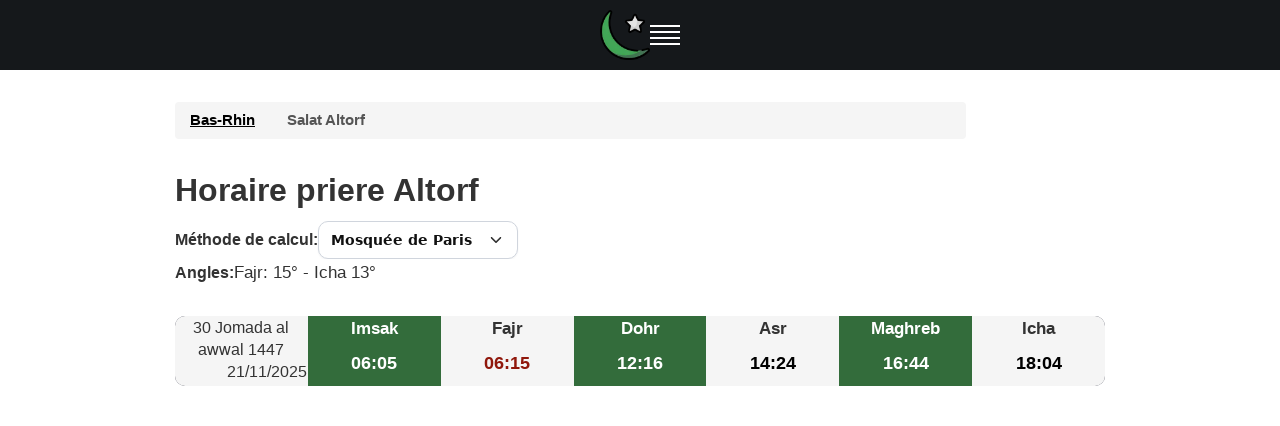

--- FILE ---
content_type: text/html; charset=UTF-8
request_url: https://heure-priere.fr/horaire-priere-altorf-67120-fr
body_size: 8349
content:
<!doctype html>

<!-- hp_calc_method(server) = FRANCE -->
  <html lang="fr-FR">
<head>
<meta charset="utf-8">
<link rel="icon" type="image/png" sizes="192x192"  href="/android-icon-192x192.png">
<link rel="icon" type="image/png" sizes="32x32" href="/favicon-32x32.png">
<link rel="icon" type="image/png" sizes="96x96" href="/favicon-96x96.png">
<link rel="icon" type="image/png" sizes="16x16" href="/favicon-16x16.png">
<meta name="msapplication-TileColor" content="#ffffff">
<meta name="msapplication-TileImage" content="/ms-icon-144x144.png"><meta name="viewport" content="width=device-width, initial-scale=1"> 
<meta name="description" content="Horaires de prière à Altorf aujourd’hui : Fajr, Dohr, Asr, Maghreb, Icha. Méthode Grande Mosquée de Paris et autres conventions. Calendrier mensuel + heures Imsak/Iftar.">
<title>Horaire prière Altorf - Fajr, Dohr, Asr, Maghreb, Icha</title>
<link rel="canonical" href="https://heure-priere.fr/horaire-priere-altorf-67120-fr">
<style>*{box-sizing:border-box}body{margin:0;font-family:system-ui,-apple-system,Segoe UI,Roboto,Helvetica,Arial,sans-serif;color:#333;background:#fff}.container{max-width:960px;margin:0 auto;padding:0 15px}.hero{padding:20px 0}.hero300{min-height:220px!important}@media(min-width:768px){.hero300{min-height:440px}}.breadcrumb{background:#f5f5f5;border-radius:4px;padding:8px 15px;font-size:.93em;margin-bottom:.5rem}h1{font-size:1.6em;line-height:1.2;margin:.4rem 0 0}.forecast-container{display:flex;overflow:hidden;border-radius:10px;background:#323544;margin:10px 0 30px}.forecast-container .forecast{flex:1;background:#f5f5f5}.forecast-container .forecast:nth-child(2n){background:#336c3b;color:#fff}
 .ads-content{min-height:320px}.off-screen{content-visibility:auto;contain-intrinsic-size:1000px}.h4-like{display:inline-block;font-weight:700;font-size:1.05em}.method-row{display:flex;align-items:center;gap:12px;flex-wrap:wrap}.method-row label{font-weight:700;margin:0}select.hp-select{-webkit-appearance:none;appearance:none;background:url("data:image/svg+xml;utf8,<svg xmlns='http://www.w3.org/2000/svg' width='18' height='18' viewBox='0 0 24 24' fill='none' stroke='%23333' stroke-width='2' stroke-linecap='round' stroke-linejoin='round'><polyline points='6 9 12 15 18 9'/></svg>") right 12px center/18px no-repeat #fff;border:1px solid #d0d5dd;border-radius:10px;padding:10px 40px 10px 12px;font:600 14px/1.2 system-ui,-apple-system,Segoe UI,Roboto,Helvetica,Arial,sans-serif;color:#111;box-shadow:0 1px 2px rgba(16,24,40,.05);transition:border-color .15s,box-shadow .15s,transform .02s}select.hp-select:hover{border-color:#b8bec7}select.hp-select:active{transform:translateY(1px)}select.hp-select:focus,select.hp-select:focus-visible{outline:0;border-color:#04b404;box-shadow:0 0 0 4px rgba(4,180,4,.15)}select.hp-select:disabled{background-color:#f2f4f7;color:#98a2b3;cursor:not-allowed}@media (max-width:600px){.method-row{flex-direction:column;align-items:stretch}select.hp-select{width:100%}}
.hp-section,#articles,.cities,.related,.faq,footer { content-visibility: auto; contain-intrinsic-size: 800px 1000px; }
#sidebar { contain: layout size; }
a, button, select, [role="button"] { touch-action: manipulation; }
.forecast-container,.method-row,.breadcrumb,.footer { contain: layout paint; }
.headerbar{position:sticky;top:0;z-index:1000;min-height:64px;padding:0 16px;background:#15181b;color:#fff;display:flex;align-items:center;justify-content:space-between}.headerbar .brand{display:flex;align-items:center;gap:12px}.headerbar .branding-logo img{width:50px;height:50px;display:block;aspect-ratio:1/1}.hamburger{width:30px;height:20px;border:0;background:0 0;position:relative;cursor:pointer}.hamburger span{position:absolute;left:0;right:0;height:2px;background:#fff;transition:transform .2s,opacity .2s}.hamburger span:first-child{top:0}.hamburger span:nth-child(2){top:6px}.hamburger span:nth-child(3){top:12px}.hamburger span:nth-child(4){top:18px}.hamburger:focus-visible{outline:#93c5fd solid 2px;outline-offset:2px}#sidebar[hidden]{display:none!important}.sidebar{position:fixed;inset:0 0 0 auto;width:min(320px,90vw);height:100dvh;z-index:1100;contain:content}.sidebar-inner{position:relative;width:100%;height:100%;background:#fff;color:#111;box-shadow:-12px 0 28px rgba(0,0,0,.18);overflow-y:auto;-webkit-overflow-scrolling:touch;padding:16px 12px 24px}.close-sidebar{position:absolute;top:8px;right:8px;width:36px;height:36px;border:0;background:0 0;cursor:pointer}.close-sidebar span{position:absolute;top:17px;left:8px;right:8px;height:2px;background:#111}.close-sidebar span:first-child{transform:rotate(45deg)}.close-sidebar span:last-child{transform:rotate(-45deg)}.sidebar-nav{margin-top:32px;display:flex;flex-direction:column;gap:8px}.sidebar-nav a{display:block;padding:10px 12px;border-radius:8px;text-decoration:none;color:#111;background:#f8f9fa;border:1px solid #e5e7eb}.sidebar-nav a:focus-visible,.sidebar-nav a:hover{background:#eef2ff;border-color:#c7d2fe;outline:0}[aria-hidden=false] .sidebar-inner{outline:0}a,button{-webkit-tap-highlight-color:transparent}.breadcrumb{font-size:.95rem;margin:12px 0;color:#555}.breadcrumb a{color:inherit;text-decoration:underline;text-underline-offset:2px}.breadcrumb a:hover{color:#1d4ed8}
/* Sidebar: pré-rendu offcanvas pour réduire le coût d'ouverture */
.sidebar {
  position:fixed;
  inset:0 0 0 auto;
  width:min(320px,90vw);
  height:100dvh;
  z-index:1100;
  contain:content;
  background:#fff;
  color:#111;
  box-shadow:-12px 0 28px rgba(0,0,0,.18);
  overflow-y:auto;
  -webkit-overflow-scrolling:touch;
  padding:16px 12px 24px;

  /* état fermé par défaut */
  transform:translateX(100%);
  opacity:0;
  pointer-events:none;
  transition:transform .18s ease-out, opacity .18s ease-out;
  will-change:transform, opacity;
}

.sidebar.is-open {
  transform:translateX(0);
  opacity:1;
  pointer-events:auto;
}
.headerbar {
  will-change: transform;
}

 </style>
<link rel="preload" href="/css/app_min.css" as="style" onload="this.onload=null;this.rel='stylesheet'">
<noscript><link rel="stylesheet" href="/css/app_min.css"></noscript>

<link rel="alternate" hreflang="fr" href="https://heure-priere.fr/horaire-priere-altorf-67120-fr">
<link rel="alternate" hreflang="ar" href="https://heure-priere.fr/مواقيت-الصلاة-ألتورف-67120">
<link rel="alternate" hreflang="x-default" href="https://heure-priere.fr/horaire-priere-altorf-67120-fr">
<link rel="preconnect" href="https://www.googletagmanager.com" crossorigin>
<link rel="preconnect" href="https://pagead2.googlesyndication.com" crossorigin>
<link rel="preconnect" href="https://googleads.g.doubleclick.net" crossorigin>


<meta property="og:title" content="Horaire priere Altorf 2025">
<meta property="og:type" content="website">
<meta property="og:image" content="https://heure-priere.fr/images/mosquee-heure-priere.png">
<meta property="og:url" content="https://heure-priere.fr/horaire-priere-altorf-67120-fr">
</head>
<body>
<header class="headerbar" role="banner">
  <div class="brand">
    <a class="branding-logo" href="https://heure-priere.fr/" title="Accueil heure-priere.fr">
      <img src="https://heure-priere.fr/images/logo-hp166.webp" width="50" height="50" alt="Heure de prière">
    </a>
    <button class="hamburger" aria-label="Ouvrir le menu" aria-controls="sidebar" aria-expanded="false" onclick="toggleSidebar(true)">
      <span></span><span></span><span></span><span></span>
    </button>
  </div>
</header>

<aside id="sidebar" class="sidebar" aria-hidden="true">
  <div class="sidebar-inner">
    <button class="close-sidebar" aria-label="Fermer le menu" onclick="toggleSidebar(false)"><span></span><span></span></button>
    <nav class="sidebar-nav" aria-label="Navigation principale">
      <a href="/">Accueil</a>
    <a href="/position.php">Heure de prière près de moi</a>
    <a href="/ramadan-calendrier-horaires-de-prieres">Ramadan 2026</a>
    <a href="/calendrier-musulman.php">Calendrier musulman</a>
    <a href="/coran.php">Coran</a>
    <a href="/actualite/">Actu</a>
    </nav>
  </div>
</aside>

<script defer>
const sidebar = document.getElementById('sidebar');
const burger  = document.querySelector('.hamburger');

function toggleSidebar(open){
  if(!sidebar) return;  
  if (open){
    sidebar.classList.add('is-open');
    sidebar.setAttribute('aria-hidden','false');
    burger?.setAttribute('aria-expanded','true');
  } else {
    sidebar.classList.remove('is-open');
    sidebar.setAttribute('aria-hidden','true');
    burger?.setAttribute('aria-expanded','false');
  }
}

document.addEventListener('keydown', e => { 
  if(e.key==='Escape'){
    requestAnimationFrame(()=>toggleSidebar(false));
  }
},{passive:true});
</script>
<div class="forecast-table">				
		<div class="container">	
			<div class="hero hero300">				<div class="breadcrumb"><a href="//heure-priere.fr/horaire-priere-bas-rhin-67">Bas-Rhin</a><b>Salat Altorf</b></div>
			<h1>Horaire priere Altorf</h1>
										
			<div id="methodeForm" style="display: flex; flex-direction: column; gap: 10px; margin: 0;">
				<div class="method-row" style="display: flex; align-items: center; gap: 10px;">
						<label for="methode" style="margin: 0;"><b>Méthode de calcul:</b></label>
						<select class="hp-select" name="methode" id="methode">
						  							<option value="MWL"
							  >
							  Ligue islamique mondiale							</option>
						  							<option value="ISNA"
							  >
							  Société islamique d'Amérique du Nord							</option>
						  							<option value="MAKKAH"
							  >
							  Université d'Umm Al-Qura LA MECQUE							</option>
						  							<option value="KARACHI"
							  >
							  University of Islamic Sciences KARACHI							</option>
						  							<option value="JAFARI"
							  >
							  JAFARI							</option>
						  							<option value="FRANCE"
							  selected>
							  Mosquée de Paris							</option>
						  							<option value="TURKEY"
							  >
							  Diyanet İşleri Başkanlığı							</option>
						  							<option value="RUSSIA"
							  >
							  Musulmans de Russie							</option>
						  						  </select>

<script>
(function(){
  var sel = document.getElementById('methode');
  if (!sel) return;

  sel.addEventListener('change', function(e){
  var v = e.target.value;
  var maxAge = 3600*24*365;

  requestAnimationFrame(function(){    
    (window.requestIdleCallback || function(cb){ setTimeout(cb,50); })(function(){
      document.cookie = 'hp_calc_method_ui=' + encodeURIComponent(v)
        + '; Max-Age=' + maxAge + '; Path=/; SameSite=Lax; Secure';

      location.replace(location.origin + location.pathname + location.hash);
    });
  });
}, {passive:true});

})();
</script>



			   </div>
				<div style="display: flex; align-items: center; gap: 10px;">
					<label for="angle" style="margin: 0;"><b>Angles:</b></label>
					<p name="angle" id="angle" style="margin: 0;">Fajr: 15° - Icha 13°</p>
				</div>
			 </div>
							
			 </div>	
		</div>			
		<div class="container">			
				<div class="forecast-container">
						<div class="today forecast">
							<div class="forecast-header">
								<div class="day">30 Jomada al awwal 1447</div>
								<div class="date">21/11/2025</div>
							</div> 
												
						</div>										
						<div class="forecast">							
							<div class="forecast-header">	
								<div class="day"><span class='h4-like'>Imsak</span></div>
							</div>
							<div class="forecast-content">
								<div class="degree" style="color:#fff">06:05</div>
							</div>
						</div>
						<div class="forecast">
							<div class="forecast-header">
								<div class="day"><span class='h4-like'>Fajr</span></div>
							</div>
							<div class="forecast-content">
								<div class="degree" style="color:#90180c">06:15</div>
							</div>
						</div>				
						<div class="forecast">
							<div class="forecast-header">
								<div class="day"><span class='h4-like'>Dohr</span></div>
							</div>
						<div class="forecast-content">
								<div class="degree" style="color:#fff">12:16</div>
							</div>
						</div>
						<div class="forecast">
							<div class="forecast-header">
								<div class="day"><span class='h4-like'>Asr</span></div>
							</div>
							<div class="forecast-content">
								<div class="degree" style="color:#000">14:24</div>
							</div>
						</div>
						<div class="forecast">
							<div class="forecast-header">
								<div class="day"><span class='h4-like'>Maghreb</span></div>
							</div>
							<div class="forecast-content">
								<div class="degree" style="color:#fff">16:44</div>
							</div>
						</div>
						<div class="forecast">
							<div class="forecast-header">
								<div class="day"><span class='h4-like'>Icha</span></div>
							</div>
							<div class="forecast-content">
								<div class="degree" style="color:#000">18:04</div>
							</div>
						</div>
				</div>
				<div class="forecast-content">							
										  <div id="pub1" class="ads-content center" data-ad-slot="6763686760"></div>
									</div>
		</div>
</div>		
		<div  class="container">
					<h2>Horaire prière Altorf d'aujourd'hui</h2>
					<p>L'<strong>horaire priere à Altorf</strong> aujourd'hui débute avec la <b>prière</b> de <b>Fajr</b> à 06:15 (l'horaire imsak est 10 minutes avant), la salat de <b>Dohr</b> à 12:16, la prière du <b>Asr</b> à 14:24 et se terminent avec la prière du <b>Maghreb</b> à 16:44 qui est également l’heure de l’iftar, et enfin la <b>salat</b> dite du <b>Icha</b> à 18:04.</p>
					<p>La méthode de calcul utilisée par défaut se base sur la convention de la <b>Grande mosquée de Paris</b>, la méthode est détaillée ci-dessous. Vous pouvez utiliser les autres méthodes en sélectionnant dans la liste ci-dessus. </p>					
					<p>Cliquez pour accèder aux <a style="text-decoration:underline" href="https://heure-priere.fr/position.php">horaires de prières</a> de votre position.</p>
		</div>
		<div class='col-md-6 mbr-bg-white'><h3><strong>Imsak Altorf </strong>: 06:05</h3></div>	<div class='col-md-6 mbr-bg-gray mbr-black'><h3><strong>Iftar Altorf </strong>: 16:44</h3></div>								
					
<hr>
<div id="pub2" class="ads-content center off-screen" data-ad-slot="6763686760"></div>			
<div  class="container off-screen">
			<br><h2 id='heure-priere'>Heure de priere Altorf mois de novembre 2025</h2><table class="table table-bordered">			
			<caption>En plus de l'horaire priere Altorf, le tableau ci-dessous vous donne l'horaire du lever du soleil (colonne fajr) et l'heure coucher soleil (colonne maghreb) pour le mois de Novembre.</caption>
			<thead>
			  <tr><th><b>Date</b></th><th><b>Fajr</b></th><th><b>Dohr</b></th><th><b>Asr</b></th><th><b>Maghrib</b></th><th><b>Isha</b></th></tr>
			</thead><tr style="background: #C70039; color:#fff"><td>Aujourd'hui</td><td>06:15</td><td>12:16</td><td>14:24</td><td>16:44</td><td>18:04</td></tr><tr><td>sam 22 Novembre</td><td>06:16</td><td>12:16</td><td>14:24</td><td>16:43</td><td>18:03</td></tr><tr><td>dim 23 Novembre</td><td>06:17</td><td>12:16</td><td>14:23</td><td>16:42</td><td>18:03</td></tr><tr><td>lun 24 Novembre</td><td>06:18</td><td>12:17</td><td>14:22</td><td>16:41</td><td>18:02</td></tr><tr><td>mar 25 Novembre</td><td>06:19</td><td>12:17</td><td>14:22</td><td>16:41</td><td>18:01</td></tr><tr><td>mer 26 Novembre</td><td>06:21</td><td>12:17</td><td>14:21</td><td>16:40</td><td>18:01</td></tr><tr><td>jeu 27 Novembre</td><td>06:22</td><td>12:18</td><td>14:21</td><td>16:39</td><td>18:00</td></tr><tr><td>ven 28 Novembre</td><td>06:23</td><td>12:18</td><td>14:20</td><td>16:39</td><td>18:00</td></tr><tr><td>sam 29 Novembre</td><td>06:24</td><td>12:18</td><td>14:20</td><td>16:38</td><td>17:59</td></tr><tr><td>dim 30 Novembre</td><td>06:25</td><td>12:19</td><td>14:19</td><td>16:37</td><td>17:59</td></tr></table><h2>Awakat salat Joumouha</h2><p>La prière de Joumouha à Altorf aura lieu le vendredi 21/11/2025 à 12:16. Les heures de prières du Dohr sont les mêmes pour la prière de Joumouha en France.</p>		</div>
		<section class="features2 cid-qGjbFpOKQG off-screen">
		<div class="container">
			<h2 class='titre'>Heures de priere Altorf pour Imsak et Iftar</h2><p>L'<b>imsak</b> (l'heure d'arrêter de manger) est estimée à 06:05, tant dit que l'heure <b>Iftar</b> (heure de rompre le jeûne) est prévue à 16:44.</p>		</div>
		
		<div id="pub3" class="ads-content center off-screen" data-ad-slot="2807048316"></div>
		</section>		
		
				
		
		<div class="container off-screen">
			<h2>Articles sur la prière</h2>
			<ul>
			<li><a href="https://heure-priere.fr/les-heures-de-debut-et-de-fin-de-chaque-priere-musulmane/">Heures de début et de fin de chaque prière</a></li>
			<li><a href="https://heure-priere.fr/difference-entre-langle-12-15-et-18-pour-sobh-sadiq/">Différence angle 12°, 13°, 15° et 18° pour Sobh</a></li>
			<li><a href="https://heure-priere.fr/langle-12-ne-serait-pas-acceptable-pour-le-calcul-des-horaires-de-priere/">L'angle 12° est-il acceptable pour le calcul des horaires de prière</a></li>
			<li><a href="https://heure-priere.fr/comment-trouver-la-direction-de-la-qibla/">Comment trouver la Qibla</a></li>
			<li><a href="https://heure-priere.fr/comment-sont-calculees-les-horaires-des-prieres-musulmanes/">Comment sont calculées les horaires des prières</a></li>
			</ul>		 
		<div id="pub4" class="ads-content center off-screen" data-ad-slot="6926456416"></div>	
		</div>

<div class="container off-screen">
			<h2>Heure de prière à proximité</h2><ul><li><a class='lst_spc' href='horaire-priere-innenheim-67880-fr'>Prière à Innenheim (Bas-Rhin)</a></li> <li><a class='lst_spc' href='horaire-priere-duttlenheim-67120-fr'>Prière à Duttlenheim (Bas-Rhin)</a></li> <li><a class='lst_spc' href='horaire-priere-griesheim-près-molsheim-67210-fr'>Prière à Griesheim-près-Molsheim (Bas-Rhin)</a></li>  <li><a href='https://heure-priere.fr/horaire-priere-strasbourg-67000-fr'>Horaire prière Strasbourg</a></li></ul>		</div>	
<noscript>
  <iframe src="https://www.googletagmanager.com/ns.html?id=G-JDHK8KC0S0" height="0" width="0" style="display:none;visibility:hidden"></iframe>
</noscript>

<footer class="footer" role="contentinfo" dir="auto">
  <div class="container">
    <div class="footer-content">
      <p class="copy">
        &copy; 2025 Heure-priere. Tous droits réservés.
      </p>

      <nav class="legal" aria-label="Liens juridiques">
        <a href="/mentions-legales/" class="footer-link" lang="fr" dir="ltr">Mentions légales</a>
        <span class="sep" aria-hidden="true">•</span>
        <a href="/politique-cookies/" class="footer-link" lang="fr" dir="ltr">Politique de confidentialité et cookies</a>
        <span class="sep" aria-hidden="true">•</span>
        <a href="/ugc.php" class="footer-link" lang="fr" dir="ltr">Informations RGPD</a>
      </nav>
    </div>
  </div>
</footer>
<script type="application/ld+json">
{
 "@context": "https://schema.org",
 "@type": "BreadcrumbList",
 "itemListElement": [
   {"@type": "ListItem","position":1,"name":"Accueil","item":"https://heure-priere.fr/"},
   {"@type": "ListItem","position":2,"name":"Bas-Rhin","item":"https://heure-priere.fr/horaire-priere-bas-rhin-67"},
   {"@type": "ListItem","position":3,"name":"Horaires à Altorf","item":"https://heure-priere.fr/horaire-priere-altorf-67120-fr"}
 ]
}
</script>

<script type="application/ld+json">
{
 "@context":"https://schema.org",
 "@type":"WebPage",
 "name":"Horaire prière Altorf",
 "description":"Horaire priere Altorf - 67120 pour aujourd'hui. Les horaires et Heure de priere Altorf et horaires du iftar imsak , calendrier du ramadan 2025",
 "inLanguage":"fr-FR",
 "url":"https://heure-priere.fr/horaire-priere-altorf-67120-fr",
 "isPartOf":{"@type":"WebSite","name":"heure-priere.fr","url":"https://heure-priere.fr/"},
 "datePublished":"2017-01-11",
 "dateModified":"2025-11-21"
}
</script>

<script type="application/ld+json">
{
 "@context":"https://schema.org",
 "@type":"FAQPage",
 "mainEntity":[
  {"@type":"Question","name":"Quelle méthode de calcul est utilisée à Paris ?","acceptedAnswer":{"@type":"Answer","text":"Par défaut la méthode de la Grande Mosquée de Paris (Fajr 15°, Icha 13°). Vous pouvez choisir d’autres conventions dans le sélecteur."}},
  {"@type":"Question","name":"Les horaires sont-ils valables pour tous les arrondissements ?","acceptedAnswer":{"@type":"Answer","text":"Oui, les horaires s’appliquent à l’ensemble de Paris intra-muros ; la variation est de quelques minutes selon l’arrondissement."}}
 ]
}
</script>
<script>
  // Stub gtag pour bufferiser avant le vrai chargement
  window.dataLayer = window.dataLayer || [];
  function gtag(){ dataLayer.push(arguments); }
  gtag('js', new Date());

  (function lazyGA(){
    var started = false;
    function start(){
      if(started) return; started = true;
      var s = document.createElement('script');
      s.src = 'https://www.googletagmanager.com/gtag/js?id=G-JDHK8KC0S0';
      s.defer = true;
      s.onload = function(){ gtag('config', 'G-JDHK8KC0S0'); };
      document.head.appendChild(s);
    }
    // on 1er geste utilisateur OU 2s après load
    ['pointerdown','keydown','touchstart','scroll'].forEach(function(evt){
      window.addEventListener(evt, start, {once:true, passive:true});
    });
    window.addEventListener('load', function(){ setTimeout(start, 2000); });
  })();
</script>
<script defer>
(function(){
  var slots   = document.querySelectorAll('.ads-content[data-ad-slot]');
  var mounted = new WeakSet();
  var lock    = false;  
  window.addEventListener('load', function(){
  ['pointerdown','keydown','touchstart'].forEach(function(evt){
    window.addEventListener(evt, function(){
      lock = true;
      setTimeout(function(){ lock = false; }, 200);
    }, {passive:true});
  });
}, {passive:true});


  function mount(slot){
    if (mounted.has(slot)) return;
    mounted.add(slot);

    // Si l’utilisateur vient d’interagir, décaler le montage aux idle cycles
    if (lock && 'requestIdleCallback' in window) {
      return requestIdleCallback(function(){ mount(slot); }, {timeout:800});
    }

    if (!document.querySelector('script[data-adsbygoogle]')){
      var s = document.createElement('script');
      s.src = 'https://pagead2.googlesyndication.com/pagead/js/adsbygoogle.js?client=ca-pub-4932763657864154';
      s.async = true; s.crossOrigin = 'anonymous';
      s.setAttribute('data-adsbygoogle','1');
      document.head.appendChild(s);
    }

    var ins = document.createElement('ins');
    ins.className = 'adsbygoogle';
    ins.style.display = 'block';
    ins.setAttribute('data-ad-client','ca-pub-4932763657864154');
    ins.setAttribute('data-ad-slot', slot.getAttribute('data-ad-slot'));
    ins.setAttribute('data-ad-format','auto');
    ins.setAttribute('data-full-width-responsive','true');
    slot.appendChild(ins);

    (window.adsbygoogle = window.adsbygoogle || []).push({});
  }

  if ('IntersectionObserver' in window){
    var io = new IntersectionObserver(function(entries){
      for (var e of entries) if (e.isIntersecting){ mount(e.target); io.unobserve(e.target); }
    }, { rootMargin: '200px 0px' });
    slots.forEach(function(el){ io.observe(el); });
  } else { slots.forEach(mount); }
})();
</script>

<script>
(function(){
  var supportsPassive = false;
  try {
    window.addEventListener('test', null, Object.defineProperty({}, 'passive', {get(){supportsPassive = true;}}));
  } catch(e){}
  if (!supportsPassive) return;

  var add = EventTarget.prototype.addEventListener;
  EventTarget.prototype.addEventListener = function(type, listener, opts){
    if (opts === undefined) opts = false;
    if (type === 'touchstart' || type === 'touchmove' || type === 'wheel') {
      if (typeof opts === 'boolean') opts = {capture: opts, passive: true};
      else if (opts && opts.passive === undefined) opts.passive = true;
    }
    return add.call(this, type, listener, opts);
  };
})();
</script>
<script>
!function(){
  function send(metric){
    try{
      // metric = {name:'LCP'|'INP'|'CLS', value:number, id:string, delta:number, ...}
      var nav = performance.getEntriesByType && performance.getEntriesByType('navigation')[0];
      var payload = {
        name: metric.name,                      // 'LCP' | 'INP' | 'CLS'
        value: metric.value,                    // ms pour LCP/INP, décimal pour CLS
        id: metric.id,                          // id unique
        delta: metric.delta,                    // variation depuis dernier report
        url: location.pathname,                 // page courante
        navType: nav ? nav.type : '',           // navigate / reload / back-forward
        vis: document.visibilityState || '',
        ts: Date.now()
      };

      if (navigator.sendBeacon) {
        navigator.sendBeacon('/vitals', JSON.stringify(payload));
      } else {
        // Fallback (ex. vieux Safari) : non bloquant
        fetch('/vitals', {
          method: 'POST',
          body: JSON.stringify(payload),
          headers: {'Content-Type':'application/json'},
          keepalive: true
        });
      }
    }catch(e){}
  }

  (function(){
    var s = document.createElement('script');
    s.src = 'https://unpkg.com/web-vitals@3/dist/web-vitals.iife.js';
    s.defer = true;
    s.onload = function(){
      var v = window.webVitals;
      v.onLCP(send);
      v.onINP(send);
      v.onCLS(send);
    };
    document.head.appendChild(s);
  })();
}();
</script></body></html>


--- FILE ---
content_type: text/html; charset=utf-8
request_url: https://www.google.com/recaptcha/api2/aframe
body_size: 266
content:
<!DOCTYPE HTML><html><head><meta http-equiv="content-type" content="text/html; charset=UTF-8"></head><body><script nonce="qgs7maXa-VWJMiyxPGOZOA">/** Anti-fraud and anti-abuse applications only. See google.com/recaptcha */ try{var clients={'sodar':'https://pagead2.googlesyndication.com/pagead/sodar?'};window.addEventListener("message",function(a){try{if(a.source===window.parent){var b=JSON.parse(a.data);var c=clients[b['id']];if(c){var d=document.createElement('img');d.src=c+b['params']+'&rc='+(localStorage.getItem("rc::a")?sessionStorage.getItem("rc::b"):"");window.document.body.appendChild(d);sessionStorage.setItem("rc::e",parseInt(sessionStorage.getItem("rc::e")||0)+1);localStorage.setItem("rc::h",'1763768675614');}}}catch(b){}});window.parent.postMessage("_grecaptcha_ready", "*");}catch(b){}</script></body></html>

--- FILE ---
content_type: text/css
request_url: https://heure-priere.fr/css/app_min.css
body_size: 3224
content:
.lst_spc,.lst_spc a,a:hover{text-decoration:none}h2,h4,h5,h6{line-height:1;word-break:break-word;word-wrap:break-word}h2,h4,h5,h6,section{word-wrap:break-word}amp-img img,body,html,table{max-width:100%}.breadcrumb a,b,strong{font-weight:700}.breadcrumb a:hover,.footer-link:hover{text-decoration:underline}.hidden{visibility:hidden}.align-right{text-align:right}

a:hover{color:#dd4f39}.cid-qGja4i6FrE .hamburger:focus,a:active,a:hover{outline:0}@media (max-width:768px){.container{max-width:720px}.decalage{left:50%}.align-center,.align-left,.align-right,.mbr-section-btn,.mbr-section-title{text-align:center}.cid-qGja4i6FrE amp-img{max-height:55px;max-width:55px}}@media (min-width:992px){.decalage{left:50%}.col-md-3,.col-md-4,.col-md-6,.col-md-8{float:left}.col-md-3{width:25%}.col-md-4{width:33.3333333333%}.col-md-6{width:50%}.col-md-8{width:66.6666666667%}.col-md-offset-1{margin-left:8.3333333333%}.container{max-width:960px}.forecast-container .forecast .forecast-content{padding:0}body{font-size:1em}.cid-qGja4i6FrE .brand-name{min-width:8rem}.cid-qGja4i6FrE .builder-sidebar{margin-left:auto}.cid-qGja4i6FrE .builder-sidebar .sidebar li{flex-direction:row;flex-wrap:wrap}.cid-qGja4i6FrE .builder-sidebar .sidebar li a{padding:.5rem;margin:0}.cid-qGja4i6FrE .builder-overlay{display:none}}@media (min-width:1200px){.container{max-width:1140px}.decalage{left:88%}}amp-img img{max-height:100%}.cid-qGja4i6FrE amp-sidebar.open:after{content:"";position:absolute;top:0;left:0;bottom:0;right:0;background-color:red}.cid-qGja4i6FrE .headerbar{display:flex;flex-direction:column;justify-content:center;padding:.5rem 1rem;min-height:70px;align-items:center;background:#15181b}.cid-qGja4i6FrE .headerbar.sticky-nav{z-index:1000;width:100%}.cid-qGja4i6FrE .brand{display:flex;align-items:center;align-self:flex-start;padding-right:30px}.cid-qGja4i6FrE .close-sidebar:focus{outline:#dd4f39 auto 2px}@media (min-width:768px){.cid-qGja4i6FrE .hamburger{top:calc(.5rem + 55 * .5px - 10px)}}.cid-qGja4i6FrE .hamburger span:first-child{transition:.2s;top:0}.cid-qGja4i6FrE .hamburger span:nth-child(2),.cid-qGja4i6FrE .hamburger span:nth-child(3){transition:.15s;top:8px}.cid-qGja4i6FrE .hamburger span:nth-child(4){transition:.2s;top:16px}.cid-qGja4i6FrE amp-img{height:55px;width:55px;margin-right:1rem;display:flex;align-items:center}html:not(.is-builder) amp-img>a{position:absolute;top:0;bottom:0;left:0;right:0;z-index:1}ul{margin:0 0 10px;padding-left:0}li{color:#15181b;letter-spacing:.5px;line-height:3}footer{display:block}.col-md-3,.col-md-4,.col-md-6,.col-md-8{position:relative;min-height:1px;padding-left:15px;padding-right:15px}.forecast-container .forecast.today .degree .forecast-icon{display:inline-block;vertical-align:middle}.forecast-container .forecast.today .degree .num{font-size:4.4285714286rem;margin-right:30px}.forecast-container .forecast .forecast-icon{height:50px}.forecast-container .forecast .forecast-content .forecast-icon{margin-bottom:20px}.site-footer{background:#04b404;padding:50px 0}.lst_spc,option{padding:5px}.mbr-white,.txt-white{color:#fff}img{border:0;vertical-align:middle}.lst_spc{margin:1px;list-style-type:none}.cl3{color:#23439b}@media print{a,a:visited{text-decoration:underline}a[href]:after{content:" (" attr(href) ")"}thead{display:table-header-group}img,tr{page-break-inside:avoid}img{max-width:100%}h2,p{orphans:3;widows:3}h2{page-break-after:avoid}.table td,.table th{background-color:#fff}.table{border-collapse:collapse}.table-bordered td,.table-bordered th{border:1px solid #ddd}}.container,.footer-link,a{text-decoration:none}.off-screen{content-visibility:auto;contain-intrinsic-size:100px 1000px}body,html{height:auto;min-height:100vh;overflow-x:hidden}body{position:relative;margin:0;font-family:"Helvetica Neue",Helvetica,Arial,sans-serif;font-size:1em;line-height:1.42857143;color:#333;background-color:#fff}@media (max-width:768px){.container{max-width:720px}}@media (min-width:992px){.container{max-width:960px}}*,:after,:before{-webkit-box-sizing:border-box;-moz-box-sizing:border-box;box-sizing:border-box}.mbr-black{color:#000}.mbr-bg-white{background-color:#f5f5f5}.mbr-bg-gray{background-color:gray}.row{display:-webkit-box;display:-webkit-flex;display:-ms-flexbox;display:flex;-webkit-flex-wrap:wrap;-ms-flex-wrap:wrap;flex-wrap:wrap;margin-right:-15px;margin-left:-15px}.container:after,.row:after{content:" ";clear:both;overflow:hidden;height:0}a{cursor:pointer;font-style:normal;font-weight:400;background:0 0;color:#23689b}h2{font-size:1.5em;margin:.83em 0}@media (max-width:768px){.container{max-width:720px}.decalage{left:50%}}.cid-qGja4i6FrE .builder-sidebar{background-color:#15181b;position:relative;height:100vh;z-index:1030;padding:1rem 2rem;max-width:20rem}.cid-qGja4i6FrE button.sticky-but{position:fixed}.cid-qGja4i6FrE .sidebar{padding:1rem 0;margin:0}.cid-qGja4i6FrE .sidebar a{display:block;text-decoration:none;margin-bottom:10px}.cid-qGja4i6FrE .close-sidebar{cursor:pointer;width:30px;height:30px;position:relative;background-color:transparent;border:none}.cid-qGja4i6FrE .close-sidebar span{position:absolute;left:0;width:30px;height:2px;border-right:5px;background-color:#fff}.cid-qGja4i6FrE .close-sidebar span:first-child{transform:rotate(45deg)}.cid-qGja4i6FrE .close-sidebar span:nth-child(2){transform:rotate(-45deg)}.cid-qGja4i6FrE .hamburger{cursor:pointer;position:absolute;top:25px;right:20px;margin-left:auto;width:30px;height:20px;background:0 0;border:none;z-index:1000}.cid-qGja4i6FrE .hamburger span{position:absolute;right:0;width:30px;height:2px;border-right:5px;background-color:#000}.display-7{font-family:"Source Sans Pro",sans-serif;font-size:1.1rem}.container{padding-right:15px;padding-left:15px;width:100%;margin-right:auto;margin-left:auto}.container:after,.container:before,.row:after,.row:before{display:table;content:" "}.hero{background-size:cover;padding:20px 0;min-height:100px;min-height:220px}
.forecast-container{table-layout:fixed;background:#323544;width:100%;overflow:hidden;border-radius:10px;margin-bottom:50px}
.table,hr{margin-bottom:20px}.forecast-container .forecast{display:table-cell;vertical-align:top;background-color:#f5f5f5}.forecast-container .forecast.today{width:420px}.forecast-container .forecast.today .forecast-header:after{content:" ";clear:both;display:block;overflow:hidden;height:0}.forecast-container .forecast.today .forecast-header .day{float:left}.forecast-container .forecast.today .forecast-header .date{float:right}.forecast-container .forecast.today .forecast-content{text-align:left;padding-top:30px;padding-bottom:30px}@media screen and (max-width:990px){.forecast-container .forecast{display:block;width:16.6667%;float:left}.forecast-container .forecast.today{display:block;width:100%}}.forecast-container .forecast .forecast-header{padding:1px;text-align:center;font-weight:300}.forecast-container .forecast .forecast-content{padding:10px 5px;text-align:center}.forecast-container .forecast .forecast-content .degree{font-size:1.132857143em;color:#000;font-weight:700}.forecast-container .forecast:nth-child(2n){background-color:#336c3b;color:#fff}.center{text-align:center}hr{margin-top:20px;border:none;border-bottom:1px solid #777;height:0;-moz-box-sizing:content-box;box-sizing:content-box}small{font-size:85%}table{border-spacing:0;border-collapse:collapse;background-color:transparent}td,th{text-align:left;padding:0}th{background-color:#4caf50}.table{width:100%}.table>tbody>tr>td,.table>thead>tr>th{padding:8px 2px;line-height:1.42857143;vertical-align:top;border-top:1px solid #ddd}.table>thead>tr>th{vertical-align:bottom;border-bottom:2px solid #ddd}.table>thead:first-child>tr:first-child>th{border-top:0}.table-bordered,.table-bordered>tbody>tr>td,.table-bordered>thead>tr>th{border:1px solid #ddd}.table-bordered>thead>tr>th{border-bottom-width:0}tr:nth-child(2n){background:#fff;color:#000}tr:nth-child(odd){background:#f2f2f2}.breadcrumb a{color:#000}.breadcrumb a:after{content:" ";display:inline-block;vertical-align:middle;width:12px;height:7px;margin:0 10px}.breadcrumb{padding:8px 15px;width:85%;margin-bottom:5px;list-style:none;background-color:#f5f5f5;border-radius:4px;font-size:.9285714286em}.align-method form,.align-method select,.h2_p{margin:0}.ads-content{width:100%;text-align:center;height:320px}.h2_p{font-size:.84em}.footer,select{color:#333;font-size:14px}.align-method{display:flex;align-items:center;gap:10px}.footer{background-color:#f8f9fa;padding:20px 0;text-align:center;border-top:1px solid #ddd;margin-top:20px}.footer-content p{margin:5px 0;line-height:1.6}.footer-link{color:#004fa3;transition:color .3s}.footer-link:hover{color:#0056b3}select{width:200px;padding:8px;border:1px solid #ccc;border-radius:4px;background-color:#f9f9f9;cursor:pointer}select:hover{border-color:#888}select:focus{outline:0;border-color:#004fa3;box-shadow:0 0 5px rgba(0,123,255,.5)}

.site-footer{ border-block-start:1px solid #eee; padding-block:12px; font-size:.92rem; color:#555; background:#fff;}
.site-footer .footer-row{display:flex; flex-wrap:wrap; align-items:center; justify-content:space-between; gap:10px 16px;}
.site-footer .footer-links a{ direction:ltr;unicode-bidi:isolate; white-space:nowrap;text-decoration:none;}
.site-footer .footer-links .sep{ opacity:.6; user-select:none; direction:ltr;unicode-bidi:isolate; margin-inline:6px;}
/* Copie alignée à droite en RTL */
.site-footer .footer-copy{ text-align:end; white-space:nowrap; color:#666;}

/* Empêche tout débordement sur petit écran */
@media (max-width:600px){
  .site-footer .footer-row{justify-content:flex-end;}
  .site-footer .footer-copy{flex-basis:100%; margin-block-start:4px;}
  .ads-content{ min-height:240px; }
}

.site-footer .footer-links a:hover,
.site-footer .footer-links a:focus{text-decoration:underline;  outline:none;}
.ads-content{  display:block;  min-height:320px;  width:100%;}
.adsbygoogle{ display:block; min-height:inherit; }

section {  padding: 40px 0;  border-bottom: 1px solid #eee;}
section:last-of-type {  border-bottom: none;}
.container section {  max-width: 850px;  margin: 0 auto;}


h1 {
  font-size: 2rem;
  margin: 32px 0 12px;
  font-weight: 700;
}
h2 {
  font-size: 1.5rem;
  margin: 28px 0 16px;
  font-weight: 600;
  border-bottom: 2px solid #04B404;
  display: inline-block;
  padding-bottom: 4px;
}

/* --- Paragraphes --- */
p {
  color: #333;
  font-size: 1.05rem;
  margin: 12px 0;
  line-height: 1.65;
}

/* --- Blocs citations / hadiths --- */
blockquote {
  border-left: 4px solid #04B404;
  padding: 8px 16px;
  margin: 16px 0;
  background: #f9fdf9;
  font-style: italic;
  color: #222;
}

/* --- Tableaux horaires --- */
.table {
  width: 100%;
  border-collapse: collapse;
  margin: 20px 0;
  font-size: 0.95rem;
}
.table th, .table td {
  padding: 12px 10px;
  border-bottom: 1px solid #eee;
  text-align: left;
}
.table th {
  background: #f5f5f5;
  font-weight: 600;
}
.table tr:hover {
  background: #f9f9f9;
}
.table a {
  color: #04B404;
  font-weight: 600;
  text-decoration: none;
}
.table a:hover {
  text-decoration: underline;
}

/* --- Notice / encadrés --- */
.notice {
  background: #f9fdf9;
  border: 1px solid #cceccc;
  padding: 12px 16px;
  border-radius: 8px;
  color: #225522;
  margin: 16px 0;
  font-size: 0.95rem;
}
.headerbar { position: sticky; top:0; z-index:1000; min-height:64px; background:#15181b; display:flex; align-items:center; }
.headerbar.sticky-nav{position:fixed;z-index:1000;width:100%}
.headerbar{display:flex;flex-direction:column;justify-content:center;padding:.5rem 1rem;min-height:70px;align-items:center;background:#15181b}
.hamburger { position:relative; width:30px; height:20px; background:transparent; border:0; }
.hamburger span { position:absolute; right:0; left:0; height:2px; background:#fff; }
.hamburger span:nth-child(1){ top:0 } .hamburger span:nth-child(2){ top:6px } .hamburger span:nth-child(3){ top:12px } .hamburger span:nth-child(4){ top:18px }

.sidebar { position: fixed; inset: 0 40% 0 0; background:#15181b; color:#fff; z-index:1100; }
@media (min-width:768px){ .sidebar { inset:0 65% 0 0; } }
.sidebar[hidden]{ display:none !important; }
.sidebar-inner { padding:20px; height:100%; overflow:auto; }
.close-sidebar { background:transparent; border:0; width:30px; height:30px; position:relative; }
.close-sidebar span { position:absolute; left:0; right:0; top:14px; height:2px; background:#fff; }
.close-sidebar span:first-child{ transform: rotate(45deg); } .close-sidebar span:last-child{ transform: rotate(-45deg); }
.sidebar-nav a { display:block; color:#fff; text-decoration:none; padding:10px 0; }
